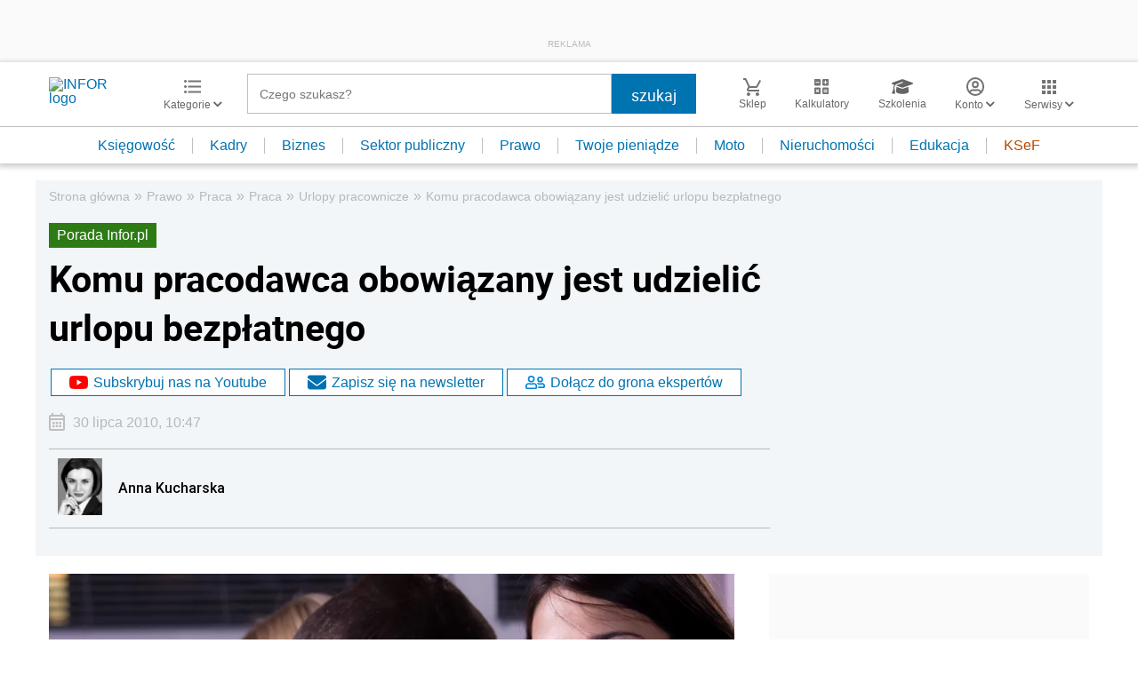

--- FILE ---
content_type: text/html; charset=utf-8
request_url: https://www.google.com/recaptcha/api2/aframe
body_size: 184
content:
<!DOCTYPE HTML><html><head><meta http-equiv="content-type" content="text/html; charset=UTF-8"></head><body><script nonce="MTOo9FjSIPJXjpGoeaVWHQ">/** Anti-fraud and anti-abuse applications only. See google.com/recaptcha */ try{var clients={'sodar':'https://pagead2.googlesyndication.com/pagead/sodar?'};window.addEventListener("message",function(a){try{if(a.source===window.parent){var b=JSON.parse(a.data);var c=clients[b['id']];if(c){var d=document.createElement('img');d.src=c+b['params']+'&rc='+(localStorage.getItem("rc::a")?sessionStorage.getItem("rc::b"):"");window.document.body.appendChild(d);sessionStorage.setItem("rc::e",parseInt(sessionStorage.getItem("rc::e")||0)+1);localStorage.setItem("rc::h",'1769678865021');}}}catch(b){}});window.parent.postMessage("_grecaptcha_ready", "*");}catch(b){}</script></body></html>

--- FILE ---
content_type: text/plain; charset=UTF-8
request_url: https://at.teads.tv/fpc?analytics_tag_id=PUB_5576&tfpvi=&gdpr_status=22&gdpr_reason=220&gdpr_consent=&ccpa_consent=&shared_ids=&sv=d656f4a&
body_size: 56
content:
OTQyNWNmZWUtNDdhMi00M2FlLTk5MTQtY2Y5Yzg3NTNjNjM1Iy0yLTE=